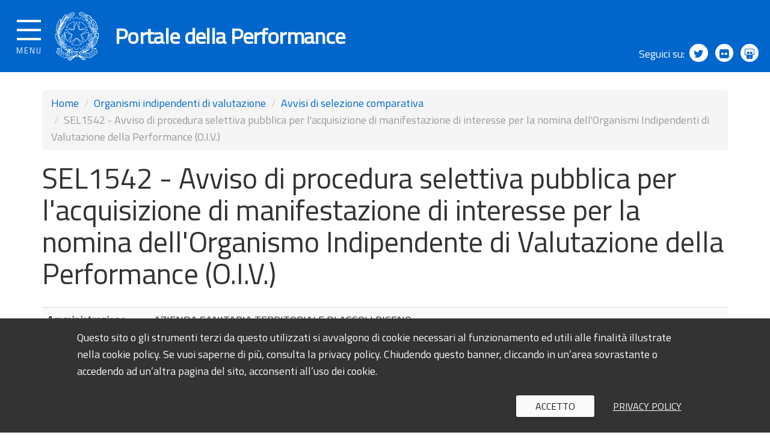

--- FILE ---
content_type: text/html; charset=utf-8
request_url: https://performance.gov.it/avviso-pubblico-di-selezione-comparativa/5df9ed8d-13d0-4125-a6b4-069f208e27e6
body_size: 24726
content:
<!DOCTYPE html>
<html lang="it" dir="ltr">
<head>
  <meta charset="utf-8">
  <meta name="viewport" content="width=device-width, initial-scale=1.0, user-scalable=no">
  <meta http-equiv="X-UA-Compatible" content="IE=Edge">
  <meta http-equiv="Content-Type" content="text/html; charset=utf-8" />
<link rel="shortcut icon" href="https://performance.gov.it/sites/all/themes/custom/portaletrasparenza_theme/favicon.ico" type="image/vnd.microsoft.icon" />
<meta name="Generator" content="Drupal 7 (http://drupal.org)" />
  <title>SEL1542 - Avviso di procedura selettiva pubblica per l&#039;acquisizione di manifestazione di interesse per la nomina dell&#039;Organismo Indipendente di Valutazione della Performance (O.I.V.) | Portale della Performance</title>
  <style>
@import url("https://performance.gov.it/modules/system/system.base.css?t9kxz6");
</style>
<style>
@import url("https://performance.gov.it/sites/all/modules/date/date_api/date.css?t9kxz6");
@import url("https://performance.gov.it/sites/all/modules/date/date_popup/themes/datepicker.1.7.css?t9kxz6");
@import url("https://performance.gov.it/modules/field/theme/field.css?t9kxz6");
@import url("https://performance.gov.it/modules/node/node.css?t9kxz6");
@import url("https://performance.gov.it/sites/all/modules/views/css/views.css?t9kxz6");
</style>
<style>
@import url("https://performance.gov.it/sites/all/modules/ctools/css/ctools.css?t9kxz6");
</style>
<style>
@import url("https://performance.gov.it/sites/all/themes/custom/portaletrasparenza_theme/css/jpushmenu.css?t9kxz6");
@import url("https://performance.gov.it/sites/all/themes/custom/portaletrasparenza_theme/css/production.min.css?t9kxz6");
@import url("https://performance.gov.it/sites/all/themes/custom/portaletrasparenza_theme/css/icons/ita/font/style.css?t9kxz6");
@import url("https://performance.gov.it/sites/all/themes/custom/portaletrasparenza_theme/bower_components/navgoco/src/jquery.navgoco.css?t9kxz6");
@import url("https://performance.gov.it/sites/all/themes/custom/portaletrasparenza_theme/../../../libraries/cookpm/COOKPM.css?t9kxz6");
</style>
  <!-- HTML5 element support for IE6-8 -->
  <script src="https://performance.gov.it/sites/all/modules/contrib/jquery_update/replace/jquery/1.7/jquery.min.js?v=1.7.2"></script>
<script src="https://performance.gov.it/misc/jquery.once.js?v=1.2"></script>
<script src="https://performance.gov.it/misc/drupal.js?t9kxz6"></script>
<script src="https://performance.gov.it/sites/default/files/public/languages/it_XsJtAJbl1N5lKN_iJd5ipfZLIy3YDdCH7NAbPst8M24.js?t9kxz6"></script>
<script src="https://performance.gov.it/sites/all/themes/custom/portaletrasparenza_theme/js/production.min.js?t9kxz6"></script>
<script src="https://performance.gov.it/sites/all/themes/custom/portaletrasparenza_theme/js/jpushmenu.js?t9kxz6"></script>
<script src="https://performance.gov.it/sites/all/themes/custom/portaletrasparenza_theme/bower_components/navgoco/src/jquery.cookie.js?t9kxz6"></script>
<script src="https://performance.gov.it/sites/all/themes/custom/portaletrasparenza_theme/bower_components/navgoco/src/jquery.navgoco.js?t9kxz6"></script>
<script src="https://performance.gov.it/sites/all/themes/custom/portaletrasparenza_theme/js/menu.js?t9kxz6"></script>
<script src="https://performance.gov.it/sites/all/themes/custom/portaletrasparenza_theme/bower_components/seiyria-bootstrap-slider/src/js/bootstrap-slider.js?t9kxz6"></script>
<script src="https://performance.gov.it/sites/all/themes/custom/portaletrasparenza_theme/../../../libraries/cookpm/COOKPM.js?t9kxz6"></script>
<script>jQuery.extend(Drupal.settings, {"basePath":"\/","pathPrefix":"","ajaxPageState":{"theme":"portaletrasparenza_theme","theme_token":"6zubwErOmdZnJqrOCH2UqJFXurxFl3vOqM-of6MSsd8","js":{"sites\/all\/themes\/contrib\/bootstrap\/js\/bootstrap.js":1,"sites\/all\/modules\/contrib\/jquery_update\/replace\/jquery\/1.7\/jquery.min.js":1,"misc\/jquery.once.js":1,"misc\/drupal.js":1,"public:\/\/languages\/it_XsJtAJbl1N5lKN_iJd5ipfZLIy3YDdCH7NAbPst8M24.js":1,"sites\/all\/themes\/custom\/portaletrasparenza_theme\/js\/production.min.js":1,"sites\/all\/themes\/custom\/portaletrasparenza_theme\/js\/jpushmenu.js":1,"sites\/all\/themes\/custom\/portaletrasparenza_theme\/bower_components\/navgoco\/src\/jquery.cookie.js":1,"sites\/all\/themes\/custom\/portaletrasparenza_theme\/bower_components\/navgoco\/src\/jquery.navgoco.js":1,"sites\/all\/themes\/custom\/portaletrasparenza_theme\/js\/menu.js":1,"sites\/all\/themes\/custom\/portaletrasparenza_theme\/bower_components\/seiyria-bootstrap-slider\/src\/js\/bootstrap-slider.js":1,"sites\/all\/themes\/custom\/portaletrasparenza_theme\/..\/..\/..\/libraries\/cookpm\/COOKPM.js":1},"css":{"modules\/system\/system.base.css":1,"sites\/all\/modules\/date\/date_api\/date.css":1,"sites\/all\/modules\/date\/date_popup\/themes\/datepicker.1.7.css":1,"modules\/field\/theme\/field.css":1,"modules\/node\/node.css":1,"sites\/all\/modules\/views\/css\/views.css":1,"sites\/all\/modules\/ctools\/css\/ctools.css":1,"sites\/all\/themes\/custom\/portaletrasparenza_theme\/css\/jpushmenu.css":1,"sites\/all\/themes\/custom\/portaletrasparenza_theme\/css\/production.min.css":1,"sites\/all\/themes\/custom\/portaletrasparenza_theme\/css\/icons\/ita\/font\/style.css":1,"sites\/all\/themes\/custom\/portaletrasparenza_theme\/bower_components\/navgoco\/src\/jquery.navgoco.css":1,"sites\/all\/themes\/custom\/portaletrasparenza_theme\/..\/..\/..\/libraries\/cookpm\/COOKPM.css":1}},"bootstrap":{"anchorsFix":1,"anchorsSmoothScrolling":1,"formHasError":1,"popoverEnabled":1,"popoverOptions":{"animation":1,"html":0,"placement":"right","selector":"","trigger":"click","triggerAutoclose":1,"title":"","content":"","delay":0,"container":"body"},"tooltipEnabled":1,"tooltipOptions":{"animation":1,"html":0,"placement":"auto left","selector":"","trigger":"hover focus","delay":0,"container":"body"}}});</script>
  <!-- <script src="https://cdnjs.cloudflare.com/ajax/libs/bootstrap-slider/9.3.0/bootstrap-slider.min.js"></script> -->
  <!--[if lt IE 9]>
    <script>(function($) { $(document).ready(function(){$('#logo').attr('src',$('#logo').attr('src').replace(/svg$/,'png'))}) })(jQuery);</script>
  <![endif]-->

<!-- Matomo Portale della performance - Analytics-->
<script type="text/javascript">
  var _paq = window._paq = window._paq || [];
  /* tracker methods like "setCustomDimension" should be called before "trackPageView" */
  _paq.push(["setCookieDomain", "*.performance.gov.it"]);
  _paq.push(["setDomains", ["*.performance.gov.it"]]);
  _paq.push(['trackPageView']);
  _paq.push(['enableLinkTracking']);
  (function() {
    var u="https://dmlws-analytics.sogei.it/piwik/";
    _paq.push(['setTrackerUrl', u+'matomo.php']);
    _paq.push(['setSiteId', '56']);
    var d=document, g=d.createElement('script'), s=d.getElementsByTagName('script')[0];
    g.type='text/javascript'; g.async=true; g.src=u+'matomo.js'; s.parentNode.insertBefore(g,s);
  })();
</script>
<noscript><p><img src="https://dmlws-analytics.sogei.it/piwik/matomo.php?idsite=56&amp;rec=1" style="border:0;" alt="" /></p></noscript>
<!-- End Matomo Code -->


</head>
<body class="menu_top html not-front not-logged-in no-sidebars page-avviso-pubblico-di-selezione-comparativa page-avviso-pubblico-di-selezione-comparativa-5df9ed8d-13d0-4125-a6b4-069f208e27e6" >
  <div id="skip-link">
    <a href="#main-content" class="element-invisible element-focusable">Salta al contenuto principale</a>
  </div>
    <div class="body_wrapper push_container clearfix">
<!-- <header role="banner" id="masterheader">-->
<header role="banner">
  <div class="main_nav_container container-fullwidth">

            <div class="burger_wrapper">
                <div class="burger_container">
                    <a href="#" class="toggle-menu menu-left push-body jPushMenuBtn">
                        <div class="bar"></div>
                        <div class="bar"></div>
                        <div class="bar"></div>
                        <div class="menutxt">MENU</div>
                    </a>
                </div><!-- /burger_container -->
            </div><!-- /burger_wrapper -->

            <!-- Menu -->
                    <div class="cbp-menu-wrapper clearfix">
            <nav role="navigation" class="cbp-spmenu cbp-spmenu-vertical cbp-spmenu-left">
                                       <div class="cbp-menu-wrapper clearfix"><ul class="navgoco chiudi-menu"><li class="leaf"><a href="#">Chiudi menu <span>×</span></a></li></ul><ul class="navgoco"><li class="first leaf"><a href="/">Home</a></li>
<li class="collapsed"><a href="/ppaa">Amministrazioni Pubbliche</a></li>
<li class="expanded active-trail active"><a href="/organismi-indipendenti-valutazione" class="active-trail dropdown-toggle" data-target="#">Organismi indipendenti di valutazione</a><ul><li class="expanded active-trail active"><a href="/organismi-indipendenti-valutazione" class="active-trail">Organismi indipendenti di valutazione</a></li><li class="divider"></li><li class="first leaf"><a href="/database-nazionale-degli-oiv" title="">Database nazionale OIV</a></li>
<li class="last leaf active-trail active"><a href="/avvisi-pubblici-di-selezione-comparativa" title="" class="active-trail">Avvisi di selezione comparativa</a></li>
</ul></li>
<li class="expanded"><a href="/performance" title="" data-target="#" class="dropdown-toggle">Documenti e dati</a><ul><li class="expanded"><a href="/performance" title="">Documenti e dati</a></li><li class="divider"></li><li class="first leaf"><a href="/performance/piani-performance">Piani della performance</a></li>
<li class="leaf"><a href="/performance/sistemi-misurazione-valutazione">Sistemi di misurazione e valutazione</a></li>
<li class="leaf"><a href="/performance/relazioni-performance">Relazioni sulla performance</a></li>
<li class="leaf"><a href="/performance/validazioni-relazioni-performance">Validazioni relazioni sulla performance</a></li>
<li class="leaf"><a href="/performance/relazione-funzionamento-sistema">Relazioni funzionamento Sistema</a></li>
<li class="last collapsed"><a href="/performance/obiettivi-specifici" title="">Obiettivi specifici</a></li>
</ul></li>
<li class="expanded"><a href="/riferimenti-normativi-delibere" title="" data-target="#" class="dropdown-toggle">Linee guida e riferimenti normativi</a><ul><li class="expanded"><a href="/riferimenti-normativi-delibere" title="">Linee guida e riferimenti normativi</a></li><li class="divider"></li><li class="first last leaf"><a href="/riferimenti-normativi-delibere/delibere-pareri">Delibere e pareri</a></li>
</ul></li>
<li class="leaf"><a href="/news-ed-eventi" title="">News ed eventi</a></li>
<li class="expanded"><a href="/elencoNazionaleOrganismiIndipendentiDiValutazione" title="" data-target="#" class="dropdown-toggle">Elenco nazionale dei componenti degli organismi indipendenti di valutazione</a><ul><li class="expanded"><a href="/elencoNazionaleOrganismiIndipendentiDiValutazione" title="">Elenco nazionale dei componenti degli organismi indipendenti di valutazione</a></li><li class="divider"></li><li class="first leaf"><a href="/formazione" title="">Formazione continua</a></li>
<li class="leaf"><a href="/inserimento-domanda" title="">Inserimento domanda</a></li>
<li class="leaf"><a href="/verifica-del-possesso-dei-requisiti-e-della-veridicita-delle-dichiarazioni-sostitutive" title="">Controlli sul possesso dei requisiti e sulla veridicità delle dichiarazioni</a></li>
<li class="last leaf"><a href="https://performance.gov.it/decreto-ministeriale-6-agosto-2020" title="">Decreto OIV - link rapido</a></li>
</ul></li>
<li class="expanded"><a href="/knowledge-sharing" title="" data-target="#" class="dropdown-toggle">Knowledge sharing e formazione</a><ul><li class="expanded"><a href="/knowledge-sharing" title="">Knowledge sharing e formazione</a></li><li class="divider"></li><li class="first leaf"><a href="/formazione-dfp" title="">Formazione DFP</a></li>
<li class="last leaf"><a href="/ricerche-uvp" title="">Ricerche UVP</a></li>
</ul></li>
<li class="leaf"><a href="/monitoraggio-pubblicazione-documenti-del-ciclo-della-performance" title="">Monitoraggio ciclo della performance</a></li>
<li class="leaf"><a href="https://performance.gov.it/team-di-analisi-comportamentale" title="Team di Analisi Comportamentale (TAC)">Team di Analisi Comportamentale (TAC)</a></li>
<li class="leaf"><a href="/area-enti-formatori" title="">Area Enti formatori</a></li>
<li class="leaf"><a href="/area-riservata" title=""> Area Riservata amministrazioni</a></li>
<li class="leaf"><a href="https://elenco-oiv.performance.gov.it/login" title="">Area Riservata iscritti Elenco OIV</a></li>
<li class="last leaf"><a href="https://elenco-oiv.performance.gov.it/helpdesk" title="Utilizzare il servizio di HelpDesk per ricevere assistenza sui servizi del portale">Help Desk</a></li>
</ul></div>                                                                   </nav>
        </div>
      
                
            
          
            <!-- End Menu -->

            <div class="main_nav clearfix">
              <div class="container logo_container clearfix">
                  <!-- <div class="logo_text logo_wrapper clearfix">-->
                  <div class="logo_wrapper clearfix">
                      <a href="/"><img class="logo" alt="Emblema della Repubblica Italiana" id="logo" src="https://performance.gov.it/sites/all/themes/custom/portaletrasparenza_theme/img/logo.svg" /></a>
                  </div>
                  <div class="logo_text clearfix">
                      <a style="text-decoration: none;" href="/"><h1>Portale della Performance</h1></a>
                  </div>
                  
              </div><!-- /logo_container -->
              <div class="nav_social clearfix">
                  <span>Seguici su:</span>
                  <a target="_blank" title="Seguici su Twitter" href="https://twitter.com/FunzPub"><span class="fa fa-twitter" aria-hidden="true"></span></a>
                  <a target="_blank" title="Seguici su Flickr" href="https://www.flickr.com/photos/palazzovidoni/sets/"><span class="fa fa-flickr"></span></a>
                  <a target="_blank" title="Seguici su Slideshare" href="http://www.slideshare.net/dpf2016"><span class="fa fa-slideshare"></span></a>
              </div>
            </div><!-- /main_nav -->
        </div>
  <!-- Start Bunner Avvisi -->
  <div id="bunner-avvisi"></div>
  <!-- End Bunner Avvisi -->
</header>

          <!-- <div class="navbar-collapse collapse">
        <nav role="navigation">-->
                                                            <!-- </nav>
      </div>-->
      <!-- </div>
</div>-->

<div class="main_container container">

  <header role="banner" id="page-header">
    
      </header> <!-- /#page-header -->

  <div class="row">

    
    <section  class="col-sm-12">
            <div class="item-list"><ol class="breadcrumb"><li class="first"><a href="/">Home</a></li>
<li><a href="/organismi-indipendenti-valutazione">Organismi indipendenti di valutazione</a></li>
<li><a href="/avvisi-pubblici-di-selezione-comparativa" title="">Avvisi di selezione comparativa</a></li>
<li class="active last">SEL1542 - Avviso di procedura selettiva pubblica per l&#039;acquisizione di manifestazione di interesse per la nomina dell&#039;Organismi Indipendenti di Valutazione della Performance (O.I.V.)</li>
</ol></div>      <a id="main-content"></a>
                          <h1 class="page-header">SEL1542 - Avviso di procedura selettiva pubblica per l&#039;acquisizione di manifestazione di interesse per la nomina dell&#039;Organismo Indipendente di Valutazione della Performance (O.I.V.)</h1>
                                                        
        <div class="region region-content">
    <section id="block-system-main" class="block block-system clearfix">

      
  <table class="table table-striped">
    <tbody>
        <tr>
            <th>Amministrazione procedente</th>
            <td>AZIENDA SANITARIA TERRITORIALE DI ASCOLI PICENO</td>
        </tr>
        <tr>
            <th>Titolo dell'Avviso</th>
            <td>SEL1542 - Avviso di procedura selettiva pubblica per l'acquisizione di manifestazione di interesse per la nomina dell'Organismo Indipendente di Valutazione della Performance (O.I.V.)</td>
        </tr>
        <tr>
            <th>Breve descrizione dell'Avviso</th>
            <td>E' indetta una procedura selettiva pubblica diretta ad acquisire le candidature dei soggetti interessati alla nomina di componente dell' OIV  per l'Azienda Sanitaria Territoriale di Ascoli Piceno, costituito in forma collegiale con tre componenti, di cui uno con le funzioni di presidente</td>
        </tr>
        <tr>
            <th>Responsabile del procedimento</th>
            <td>Emidia Luciani</td>
        </tr>
        <tr>
            <th>Numero dipendenti</th>
            <td>> 1000</td>
        </tr>
        <tr>
            <th>Data Pubblicazione</th>
            <td>12/01/2023</td>
        </tr>
        <tr>
            <th>Data scadenza presentazione delle domande</th>
            <td>26/01/2023</td>
        </tr>
        <tr>
            <th>Ora</th>
            <td>12:00</td>
        </tr>
        <tr>
            <th>Tipologia OIV (Monocratico, Collegiale)</th>
            <td>Collegiale</td>
        </tr>
        <tr>
            <th>Tipologia selezione</th>
            <td>Intero Collegio</td>
        </tr>
        <tr>
            <th>Fascia Professionale Presidente / Monocratico</th>
            <td>Fascia 3</td>
        </tr>
        <tr>
            <th>Compenso annuo previsto</th>
            <td>6000</td>
        </tr>
        <tr>
            <th>Fascia Professionale Componente 2</th>
            <td>Tutte le fasce</td>
        </tr>
        <tr>
            <th>Compenso annuo previsto</th>
            <td>5000</td>
        </tr>
        <tr>
            <th>Fascia Professionale Componente 3</th>
            <td>Tutte le fasce</td>
        </tr>
        <tr>
            <th>Compenso annuo previsto</th>
            <td>5000</td>
        </tr>
        <tr>
            <th>Telefono</th>
            <td>0736358804</td>
        </tr>
        <tr>
            <th>E-mail</th>
            <td><a href="mailto:emidia.luciani@sanita.marche.it">emidia.luciani@sanita.marche.it</a></td>
        </tr>
        <tr>
            <th>PEC</th>
            <td><a href="mailto:ast.ascolipiceno@emarche.it">ast.ascolipiceno@emarche.it</a></td>
        </tr>
        <tr>
            <th>Sito web dell’Amministrazione</th>
            <td><a href="http://www.asurmarche.it">www.asurmarche.it</a></td>
        </tr>        <tr>
            <th>Breve descrizione Esito</th>
            <td>Con determina n. 676/AST_AP del 09/08/2023 il Direttore Generale AST ha nominato l'OIV  Collegiale dell'Azienda Sanitaria Territoriale di Ascoli Piceno in relazione alla rosa dei candidati idonei e qualificati per la nomina proposti dall'apposita commissione esaminatrice, come da verbale del 14.03.2023  </td>
        </tr>        </tbody>
    </table>
    <h2>Allegati</h2><table class="table"><tr><th style="border-top: none">Titolo</th><td style="border-top: none">Avviso di selezione</td></tr><tr><th style="border-top: none">Descrizione</th><td style="border-top: none">avviso OIV</td></tr><tr><th style="border-top: none">Documento</th><td style="border-top: none"><a href="https://elenco-oiv.performance.gov.it/rest/content?nodeRef=0846c538-0b94-4079-9083-6a6de292b9e8;1.1&guest=true">avviso-oiv-collegiale-ast-di-ascoli-piceno.pdf</a></td></tr></table><hr style="height: 5px"><table class="table"><tr><th style="border-top: none">Titolo</th><td style="border-top: none">Domanda per la candidatura</td></tr><tr><th style="border-top: none">Descrizione</th><td style="border-top: none">allegato A</td></tr><tr><th style="border-top: none">Documento</th><td style="border-top: none"><a href="https://elenco-oiv.performance.gov.it/rest/content?nodeRef=5d759816-6482-4a6b-8e2b-61ff4bb08481;1.1&guest=true">allegato-a-domanda (2).pdf</a></td></tr></table><hr style="height: 5px"><table class="table"><tr><th style="border-top: none">Titolo</th><td style="border-top: none">Dichiarazione conflitti di interesse</td></tr><tr><th style="border-top: none">Descrizione</th><td style="border-top: none">allegato B</td></tr><tr><th style="border-top: none">Documento</th><td style="border-top: none"><a href="https://elenco-oiv.performance.gov.it/rest/content?nodeRef=605b052a-a0bd-4874-ad7a-93bddd906e77;1.1&guest=true">allegato-b-dichiarazione.pdf</a></td></tr></table>
    <h2>Allegati esito</h2><table class="table"><tr><th style="border-top: none">Titolo</th><td style="border-top: none">Provvedimento di nomina</td></tr><tr><th style="border-top: none">Descrizione</th><td style="border-top: none">Determina n. 676/AST_AP del 09/08/2023</td></tr><tr><th style="border-top: none">Documento</th><td style="border-top: none"><a href="https://elenco-oiv.performance.gov.it/rest/content?nodeRef=b790791f-9565-4f71-b8c6-d6776b294eb5;1.1&guest=true">Determina 676 ASTAP del 09082023.pdf</a></td></tr></table><hr style="height: 5px"><table class="table"><tr><th style="border-top: none">Titolo</th><td style="border-top: none">Processo verbale esito selezione</td></tr><tr><th style="border-top: none">Descrizione</th><td style="border-top: none">verbale procedura selettiva OIV del 14.03.2023 </td></tr><tr><th style="border-top: none">Documento</th><td style="border-top: none"><a href="https://elenco-oiv.performance.gov.it/rest/content?nodeRef=fc02a4d7-8e10-4b1b-b86e-16821278880e;1.1&guest=true">Verbale procedura selettiva OIV 14.03.2023.pdf</a></td></tr></table>
</section>
  </div>
    </section>

    
  </div>
</div>
  
<footer class="footer">
  <div class="container">
    <div class="region region-footer row">
            <div class="col-md-2">
        <h3>Link</h3>
        <h4><a target="_blank" href="http://www.anticorruzione.it" title="ANAC">ANAC</a></h4>
        <h4><a target="_blank" href="http://www.anvur.it" title="ANVUR">ANVUR</a></h4>

        <h4><a target="_blank" href="http://www.agenas.it" title="AGENAS">AGENAS</a></h4>
      </div>
      <div class="col-md-10">
        <h3>Contatti</h3>
        <div class="row">
          <div class="col-md-6">
            <h4><a class="diplink" target="_blank" href="http://www.funzionepubblica.gov.it/" title="Dipartimento Funzione Pubblica">Dipartimento Funzione Pubblica<br />Ufficio per la qualità della performance e le riforme</a></h4>
            <p>Palazzo Vidoni<br />Corso Vittorio Emanuele II, 116<br />00186 Roma - Italia</p>
          </div>
          <div class="col-md-6">
            <h4>Recapiti telefonici</h4>
            <p>Segreteria dell’Ufficio: (+39) 06.6899.7584</p>
            <h4>Indirizzi di posta elettronica</h4>
            <p>email: <a title="Scrivi all'indirizzo e-mail performance@governo.it" href="mailto:performance@governo.it">performance@governo.it</a>
            <p>pec: <a title="Scrivi all'indirizzo di posta certificata PEC protocollo_dfp@mailbox.governo.it" href="mailto:protocollo_dfp@mailbox.governo.it">protocollo_dfp@mailbox.governo.it</a></p>
          </div>
        </div>
      </div>
    </div>
    <div class="row footer-menu-rss">
      <div class="col-md-12">
          <ul class="footer_links clearfix list_inline">
              <li><a target="_blank" href="http://www.funzionepubblica.gov.it/note-legali">Note legali</a></li>
              <li><a href="/privacy-policy">Privacy policy</a></li>
              <li><a href="/riferimenti-normativi-delibere">Riferimenti normativi e delibere</a></li>
              <li><a href="/archivio-documenti-trasparenza-anticorruzione">Archivio documenti in materia di trasparenza e anticorruzione</a></li>
              <li><a href="/faq">FAQ</a></li>
          </ul>               
      </div>
      <div class="col-md-12">
        <div class="nav_social clearfix">
            <span>Seguici su:</span>
            <a target="_blank" title="Seguici su Twitter" href="https://twitter.com/FunzPub"><span class="fa fa-twitter" aria-hidden="true"></span></a>
            <a target="_blank" title="Seguici su Flickr" href="https://www.flickr.com/photos/palazzovidoni/sets/"><span class="fa fa-flickr"></span></a>
            <a target="_blank" title="Seguici su Slideshare" href="http://www.slideshare.net/dpf2016"><span class="fa fa-slideshare"></span></a>
        </div>
      </div>
    </div>
  </div>
</footer>
</div>  <script src="https://performance.gov.it/sites/all/themes/contrib/bootstrap/js/bootstrap.js?t9kxz6"></script>
  <div class="cbp-menu-wrapper-cloack"></div>
</body>
</html>


--- FILE ---
content_type: text/css
request_url: https://performance.gov.it/sites/all/themes/custom/portaletrasparenza_theme/bower_components/navgoco/src/jquery.navgoco.css?t9kxz6
body_size: 955
content:
.nav, .nav ul, .nav li {
    list-style: none;
}

.nav ul {
    padding: 0;
    margin: 0 0 0 18px;
}

.nav {
    padding: 4px;
    margin: 0px;
}

.nav > li {
    margin: 4px 0;
}

.nav > li li {
    margin: 2px 0;
}

.nav a {
    color: #333;
    display: block;
    outline: none;
    -webkit-border-radius: 4px;
    -moz-border-radius: 4px;
    border-radius: 4px;
    text-decoration: none;
}

.nav li > a > span {
    float: right;
    font-size: 19px;
    font-weight: bolder;
}

.nav li > a:hover > span {
    color: #fff;
}

.nav li > a > span:after {
    content: '\25be';
}
.nav li.open > a > span:after {
    content: '\25b4';
}

.nav a:hover, .nav li.active > a {
    background-color: #5D5D5D;
    color: #f5f5f5;
}

.nav > li.active > a  {
    background-color: #4D90FE;
}

.nav li a {
    font-size: 12px;
    line-height: 18px;
    padding: 2px 10px;
}

.nav > li > a {
    font-size: 14px;
    line-height: 20px;
    padding: 4px 10px;
}

--- FILE ---
content_type: text/css
request_url: https://performance.gov.it/sites/all/libraries/cookpm/COOKPM.css?t9kxz6
body_size: 5109
content:
#COOKPM-MODALOVERLAY {
  position: fixed;
  background: rgba(255, 255, 255, 0.85);
  top: 0;
  bottom: 0;
  left: 0;
  right: 0;
  z-index: 10000;
}
#COOKPM-MODALOVERLAY #COOKPM-MODAL {
  position: absolute;
  background: #fafafa;
  top: 4em;
  bottom: 0em;
  left: 0em;
  right: 0em;
  transition: top 0.5s;
  padding: 1em 1em 1em 1em;
  z-index: 10001;
  box-shadow: 0 2px 4px -1px rgba(0, 0, 0, 0.14), 0 4px 5px 0 rgba(0, 0, 0, 0.098), 0 1px 10px 0 rgba(0, 0, 0, 0.084);
  overflow: auto;
}
#COOKPM-MODALOVERLAY #COOKPM-MODAL.COOKPM-hidden {
  top: 100%;
}
@media (min-width: 640px) {
  #COOKPM-MODALOVERLAY #COOKPM-MODAL {
    bottom: 0em;
    left: 4em;
    right: 4em;
  }
}
@media (min-width: 800px) {
  #COOKPM-MODALOVERLAY #COOKPM-MODAL {
    bottom: 0em;
    left: 8em;
    right: 8em;
  }
}
@media (min-width: 1024px) {
  #COOKPM-MODALOVERLAY #COOKPM-MODAL {
    bottom: 0em;
    left: 12em;
    right: 12em;
  }
}
#COOKPM-MODALOVERLAY #COOKPM-MODAL .COOKPM-x {
  position: fixed;
  top: 3em;
  right: 7em;
  font-size: 2em;
  line-height: 0.6;
  text-decoration: none;
  transition: top 0.5s;
}
#COOKPM-MODALOVERLAY #COOKPM-MODAL .COOKPM-x.COOKPM-hidden {
  top: 100%;
}
#COOKPM-MODALOVERLAY #COOKPM-MODAL a {
  color: inherit;
  text-decoration: underline;
}
#COOKPM-MODALOVERLAY #COOKPM-MODAL h1,
#COOKPM-MODALOVERLAY #COOKPM-MODAL .COOKPM-policytitle {
  font-size: 1.8em;
  font-weight: normal;
}
#COOKPM-MODALOVERLAY #COOKPM-MODAL h2 {
  margin: 2em 0 0 0;
  font-size: 1.6em;
  font-weight: normal;
}
#COOKPM-MODALOVERLAY #COOKPM-MODAL h3 {
  margin: 2em 0 0 0;
  font-size: 1.2em;
  font-weight: normal;
}
#COOKPM-MODALOVERLAY #COOKPM-MODAL #COOKPM-chiudi {
  position: fixed;
  bottom: 0em;
  transition: 0.75s;
  box-shadow: 0 -2px 5px rgba(0, 0, 0, 0.26);
  left: 0em;
  right: 0em;
  background: rgba(0, 0, 0, 0.85);
  color: #fafafa;
  padding: 2em;
}
#COOKPM-MODALOVERLAY #COOKPM-MODAL #COOKPM-chiudi.COOKPM-hidden {
  bottom: -100%;
}
@media (min-width: 640px) {
  #COOKPM-MODALOVERLAY #COOKPM-MODAL #COOKPM-chiudi {
    bottom: 0em;
    left: 4em;
    right: 4em;
  }
}
@media (min-width: 800px) {
  #COOKPM-MODALOVERLAY #COOKPM-MODAL #COOKPM-chiudi {
    bottom: 0em;
    left: 8em;
    right: 8em;
  }
}
@media (min-width: 1024px) {
  #COOKPM-MODALOVERLAY #COOKPM-MODAL #COOKPM-chiudi {
    bottom: 0em;
    left: 12em;
    right: 12em;
  }
}
#COOKPM-MODALOVERLAY #COOKPM-MODAL #COOKPM-chiudi button {
  border-radius: 3px;
  outline: 0;
  border: 0;
  display: inline-block;
  padding: 0 0.5em;
  margin: 0.5em 0.7em;
  line-height: 2.2em;
  min-height: 2.2em;
  white-space: nowrap;
  min-width: 8em;
  text-align: center;
  text-transform: uppercase;
  font-size: 0.9em;
  font-style: inherit;
  font-variant: inherit;
  text-decoration: none;
  cursor: pointer;
  overflow: hidden;
  font-size: 1em;
  box-shadow: 0 2px 5px 0 rgba(0, 0, 0, 0.26);
  color: #fafafa;
  background-color: #2196F3;
  float: right;
  margin: 0 0 0 1em;
}
#COOKPM-MODALOVERLAY #COOKPM-MODAL .COOKPM-sezione p {
  margin: 0.5em 0;
}
#COOKPM-MODALOVERLAY #COOKPM-MODAL .COOKPM-sezione p:last-child {
  margin-bottom: 0;
}
#COOKPM-MODALOVERLAY #COOKPM-MODAL .COOKPM-sezione .COOKPM-servizio {
  margin-top: 1em;
  padding: 0;
  font-size: 1em;
}
#COOKPM-MODALOVERLAY #COOKPM-MODAL .COOKPM-sezione .COOKPM-servizio :last-child {
  margin-bottom: 0;
}
#COOKPM-MODALOVERLAY #COOKPM-MODAL .COOKPM-sub {
  /*color: #777;*/
  /*font-size: 1em;*/
}
#COOKPM-MODALOVERLAY #COOKPM-MODAL:after {
  content: "";
  display: block;
  height: 12em;
  width: 100%;
}
#COOKPM-BANNER {
  background: #333333;
  color: #fafafa;
  position: fixed;
  bottom: 0;
  left: 0;
  right: 0;
  z-index: 9999;
  padding: 1em 10%;
  box-shadow: 0 2px 5px rgba(0, 0, 0, 0.26);
}
#COOKPM-BANNER .COOKPM-policytitle {
  margin: 0 auto 1em auto;
  position: relative;
}
#COOKPM-BANNER .COOKPM-actions {
  text-align: right;
  margin: 1em 0 0 0;
}
#COOKPM-BANNER .COOKPM-actions button {
  border-radius: 3px;
  outline: 0;
  border: 0;
  display: inline-block;
  padding: 0 0.5em;
  margin: 0.5em 0.7em;
  line-height: 2.2em;
  min-height: 2.2em;
  white-space: nowrap;
  min-width: 8em;
  text-align: center;
  text-transform: uppercase;
  font-size: 0.9em;
  font-style: inherit;
  font-variant: inherit;
  text-decoration: none;
  cursor: pointer;
  overflow: hidden;
}
#COOKPM-BANNER .COOKPM-actions button.COOKPM-okaction {
  box-shadow: 0 2px 5px 0 rgba(0, 0, 0, 0.26);
  color: rgba(0, 0, 0, 0.87);
  background-color: #fafafa;
}
#COOKPM-BANNER .COOKPM-actions button.COOKPM-moreaction {
  color: #fafafa;
  background-color: transparent;
  text-decoration: underline;
}
#COOKPM-BANNER .COOKPM-actions button.COOKPM-moreaction:hover,
#COOKPM-BANNER .COOKPM-actions button.COOKPM-moreaction:focus,
#COOKPM-BANNER .COOKPM-actions button.COOKPM-moreaction:active {
  background-color: rgba(158, 158, 158, 0.5);
  text-decoration: none;
}
#COOKPM-BANNER .COOKPM-x {
  position: absolute;
  top: 0;
  right: 0;
  font-size: 1.5em;
  line-height: 0.6;
  color: #fafafa;
  text-decoration: none;
}
#COOKPM-BANNER a {
  color: #fafafa;
}